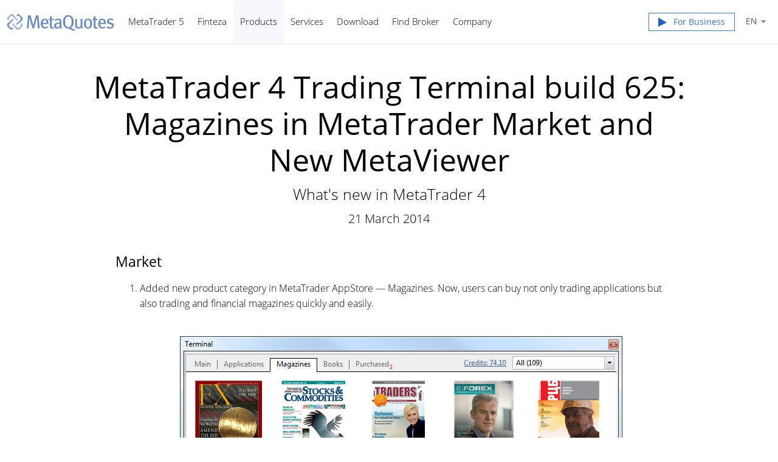

--- FILE ---
content_type: text/html; charset=utf-8
request_url: https://www.metaquotes.net/en/metatrader4/news/4209
body_size: 7088
content:
<!DOCTYPE html>


<html lang="en">
<head>
    <meta http-equiv="X-UA-Compatible" content="IE=edge" />
    <meta http-equiv="Content-Type" content="text/html; charset=utf-8" />
    <title>MetaTrader 4 Trading Terminal build 625: Magazines in MetaTrader Market and New MetaViewer - Release Notes</title>
    <meta name="viewport" content="width=device-width, initial-scale=1.0, minimum-scale=1.0" />
    <meta name="mobileoptimized" content="0" />
    
    <meta name="description" content="Added new product category in MetaTrader AppStore — Magazines. Now, users can buy not only trading applications but also trading and financial..." />
    
    <meta property="og:url" content="https://www.metaquotes.net/en/metatrader4/news/4209" />
    
    <meta property="og:title" content="MetaTrader 4 Trading Terminal build 625: Magazines in MetaTrader Market and New MetaViewer" />
    
    <meta property="og:description" content="Added new product category in MetaTrader AppStore — Magazines. Now, users can buy not only trading applications but also trading and financial..." />
    
    <meta property="og:image" content="https://www.metaquotes.net/i/logo-og1.png" />
    
    <meta property="og:type" content="article" />
    
    <meta name="twitter:card" content="summary_large_image" />
    <meta http-equiv="x-dns-prefetch-control" content="on" />
    <link href="/en/company/news/rss" rel="alternate" type="application/rss+xml" title="News - MetaQuotes" />
    <link rel="shortcut icon" href="/favicon.ico" />
    <link rel="apple-touch-icon" href="/i/favicons/apple-touch-icon.png" />
    <link rel="apple-touch-icon" href="/i/favicons/apple-touch-icon-precomposed.png" />
    <link rel="apple-touch-icon" type="image/png" href="/i/favicons/apple-touch-icon-57x57.png" sizes="57x57" />
    <link rel="apple-touch-icon" type="image/png" href="/i/favicons/apple-touch-icon-57x57-precomposed.png" sizes="57x57" />
    <link rel="apple-touch-icon" type="image/png" href="/i/favicons/apple-touch-icon-60x60.png" sizes="60x60" />
    <link rel="apple-touch-icon" type="image/png" href="/i/favicons/apple-touch-icon-60x60-precomposed.png" sizes="60x60" />
    <link rel="apple-touch-icon" type="image/png" href="/i/favicons/apple-touch-icon-72x72.png" sizes="72x72" />
    <link rel="apple-touch-icon" type="image/png" href="/i/favicons/apple-touch-icon-72x72-precomposed.png" sizes="72x72" />
    <link rel="apple-touch-icon" type="image/png" href="/i/favicons/apple-touch-icon-76x76.png" sizes="76x76" />
    <link rel="apple-touch-icon" type="image/png" href="/i/favicons/apple-touch-icon-76x76-precomposed.png" sizes="76x76" />
    <link rel="apple-touch-icon" type="image/png" href="/i/favicons/apple-touch-icon-114x114.png" sizes="114x114" />
    <link rel="apple-touch-icon" type="image/png" href="/i/favicons/apple-touch-icon-114x114-precomposed.png" sizes="114x114" />
    <link rel="apple-touch-icon" type="image/png" href="/i/favicons/apple-touch-icon-120x120.png" sizes="120x120" />
    <link rel="apple-touch-icon" type="image/png" href="/i/favicons/apple-touch-icon-120x120-precomposed.png" sizes="120x120" />
    <link rel="apple-touch-icon" type="image/png" href="/i/favicons/apple-touch-icon-144x144.png" sizes="144x144" />
    <link rel="apple-touch-icon" type="image/png" href="/i/favicons/apple-touch-icon-144x144-precomposed.png" sizes="144x144" />
    <link rel="apple-touch-icon" type="image/png" href="/i/favicons/apple-touch-icon-152x152.png" sizes="152x152" />
    <link rel="apple-touch-icon" type="image/png" href="/i/favicons/apple-touch-icon-152x152-precomposed.png" sizes="152x152" />
    <link rel="apple-touch-icon" type="image/png" href="/i/favicons/apple-touch-icon-180x180.png" sizes="180x180" />
    <link rel="apple-touch-icon" type="image/png" href="/i/favicons/apple-touch-icon-180x180-precomposed.png" sizes="180x180" />
    <meta name="msapplication-config" content="none" />
    
    <link href="/styles/all.dt138354c1e8a.css" type="text/css" rel="stylesheet" media="all" />
    
    <link rel="canonical" href="https://www.metaquotes.net/en/metatrader4/news/4209" />
    

    <script type="text/javascript">
        var mqGlobal = {};

        mqGlobal.AddOnPreload = function (callback) {
            if (!this._onpreload) this._onpreload = [];
            this._onpreload[this._onpreload.length] = callback;
        };
        mqGlobal.AddOnLoad = function (callback) {
            if (!this._onload) this._onload = [];
            this._onload[this._onload.length] = callback;
        };
        mqGlobal.AddOnReady = function (callback) {
            if (!this._onready) this._onready = [];
            this._onready[this._onready.length] = callback;
        };
        var replaceMt5DownloadLink = "https://https://download.terminal.free/cdn/web/metaquotes.ltd/mt5/MetaTrader5.pkg.zip?utm_source=www.metaquotes.net&amp;amp;utm_campaign=download.mt5.macos";
        var replaceMt5DownloadLinkUtmSource = "www.metaquotes.net";
        var replaceMt5DownloadLinkUtmCampaign = "download";
      //---
      
        (function (a, e, f, g, b, c, d) { a[b] || (a.FintezaCoreObject = b, a[b] = a[b] || function () { (a[b].q = a[b].q || []).push(arguments) }, a[b].l = 1 * new Date, c = e.createElement(f), d = e.getElementsByTagName(f)[0], c.async = !0, c.defer = !0, c.src = g, d && d.parentNode && d.parentNode.insertBefore(c, d)) })
            (window, document, "script", "/fz/core.js", "fz");
        fz("register", "website", { id: "ortmdilvyowjmviclxawbrwuqpogyvdjjj", trackLinks: true });
      
    </script>
    
    <script src="/js/all.dt1384df5fab6.js" defer="defer" type="text/javascript"></script>
    
</head>

<body itemscope="itemscope" itemtype="https://schema.org/WebPage">
    
    <script type="text/javascript">window.fz("show", "hocxzrtdufaouzqfmazjhvsfxdoagkfive");</script>
    
    <div class="cover">
        

        <div class="header container" id="headerContainer">
            <a href="/en" class="logo">
                <img src="/i/logo.png" srcset="/i/logo_2x.png 2x" width="179" height="30" title="MetaQuotes" alt="MetaQuotes"></a>
            


            <ul class="menu" id="menu" itemscope itemtype="https://schema.org/SiteNavigationElement">
                   <li class="menu__item  menu__item_main"><a href="/en/metatrader5" itemprop="URL">MetaTrader 5</a>
   <ul class="menu__dropdown"  id="nav__mt5">
    <li><a href="/en/metatrader5" itemprop="URL">Trading Platform</a></li>
    <li><a href="/en/metatrader5/web-trading" itemprop="URL">Web Trading</a></li>
    <li><a href="/en/metatrader5/mobile-trading" itemprop="URL">Mobile Trading</a></li>
    <li><a href="/en/metatrader5/algorithmic-trading" itemprop="URL">Algorithmic Trading</a></li>
    <li><a href="/en/metatrader5/algorithmic-trading/mql5" itemprop="URL">MQL5 Programming Language</a></li>
    <li><a href="/en/metatrader5/algorithmic-trading/tester" itemprop="URL">Strategy Tester</a></li>
    <li><a href="/en/metatrader5/brokers" itemprop="URL">For Brokers</a></li>
    <li><a href="/en/metatrader5/hedge-funds" itemprop="URL">For Hedge Funds</a></li>
    <li><a href="/en/metatrader5/news" itemprop="URL">News</a></li>
   </ul></li>
   <li class="menu__item  menu__item_main"><a href="/en/finteza-analytics" itemprop="URL">Finteza</a>
   <ul class="menu__dropdown">
    <li><a href="/en/finteza-analytics" itemprop="URL">Finteza Analytics</a></li>
    <li><a href="/en/finteza-analytics/web-app-analytics" itemprop="URL">Website/App Analytics</a></li>
    <li><a href="/en/finteza-analytics/conversion-attribution-optimization" itemprop="URL">Conversion Optimization</a></li>
    <li><a href="/en/finteza-analytics/traffic-analysis" itemprop="URL">Traffic Analysis</a></li>
    <li><a href="/en/finteza-analytics/ad-engine" itemprop="URL">Ad Engine</a></li>
    <li><a href="/en/finteza-analytics/why-advantages" itemprop="URL">Advantages</a></li>
    <li><a href="/en/finteza-analytics/pricing" itemprop="URL">Pricing</a></li>
   </ul></li>
   <li class="menu__item  menu__item_main"><a href="/en/metatrader5" class="selected" itemprop="URL">Products</a>
   <ul class="menu__dropdown">
    <li><a href="/en/metatrader5" itemprop="URL">MetaTrader 5</a></li>
    <li><a href="/en/teamwox" itemprop="URL">TeamWox</a></li>
   </ul></li>
   <li class="menu__item  menu__item_main"><a href="/en/services" itemprop="URL">Services</a>
   <ul class="menu__dropdown"  id="nav__services">
    <li><a href="/en/services" itemprop="URL">MQL5.community</a></li>
    <li><a href="/en/services/cloud-network" itemprop="URL">MQL5 Cloud Network</a></li>
    <li><a href="/en/services/vps" itemprop="URL">Virtual Hosting</a></li>
    <li><a href="/en/services/market" itemprop="URL">Market</a></li>
    <li><a href="/en/services/trading-signals" itemprop="URL">Trading Signals</a></li>
    <li><a href="/en/services/freelance" itemprop="URL">Freelance</a></li>
   </ul></li>
   <li class="menu__item  menu__item_main"><a href="/en/download" itemprop="URL">Download</a>
   <ul class="menu__dropdown">
    <li><a href="https://https://download.terminal.free/cdn/web/metaquotes.ltd/mt5/mt5setup.exe?utm_source=www.metaquotes.net&amp;utm_campaign=download" target="_blank" itemprop="URL">MetaTrader 5 for Windows</a></li>
    <li><a href="https://https://download.terminal.free/cdn/mobile/mt5/ios?hl=en&amp;utm_source=www.metaquotes.net&amp;utm_campaign=install.metaquotes" target="_blank" itemprop="URL">MetaTrader 5 for iPhone/iPad</a></li>
    <li><a href="https://https://download.terminal.free/cdn/mobile/mt5/android?hl=en&amp;utm_source=www.metaquotes.net&amp;utm_campaign=install.metaquotes" target="_blank" itemprop="URL">MetaTrader 5 for Android</a></li>
    <li><a href="https://https://download.terminal.free/cdn/web/metaquotes.ltd/mt5/MetaTrader5.pkg.zip?utm_source=www.metaquotes.net&amp;utm_campaign=download.mt5.macos" target="_blank" itemprop="URL">MetaTrader 5 for Mac OS</a></li>
    <li><a href="https://www.mql5.com/en/articles/625?utm_source=www.metaquotes.net&amp;utm_campaign=download.mt5.linux" target="_blank" itemprop="URL">MetaTrader 5 for Linux</a></li>
   </ul></li>
   <li class="menu__item  menu__item_main menu__item_singled"><a href="/en/find-broker" itemprop="URL">Find Broker</a></li>
   <li class="menu__item  menu__item_main"><a href="/en/company" itemprop="URL">Company</a>
   <ul class="menu__dropdown">
    <li><a href="/en/company" itemprop="URL">About</a></li>
    <li><a href="/en/company/news" itemprop="URL">News</a></li>
    <li><a href="/en/company/contacts" itemprop="URL">Contacts</a></li>
    <li><a href="/en/company/vacancies" itemprop="URL">Vacancies</a></li>
    <li><a href="/en/media-gallery" itemprop="URL">Media Gallery</a></li>
    <li><a href="/en/legal" itemprop="URL">Legal</a></li>
   </ul></li>


                <li class="menu__item menu__item_main menu__item_right menu__item_no-borders menu__item_singled">
                    <a href="javascript:void(0)" id="chatBotBtn" class="chatbot-button" role="button" data-fz-event="Site Broker Form Header Request"><span class="btn__download-top">For Business</span></a><script type ="text/javascript">mqGlobal.AddOnReady(function () {chatBot.init('chatBotBtn');});</script>

                </li>
            </ul>


            <div class="sidebarToggleButton" id="sidebarToggleButton" onclick="Sidebar.Toggle();"><div></div></div>


            <ul class="langmenu" id="langmenu" onmousedown="LangMenu.Show(event);">
                <li class='selected'><a href='/en/metatrader5/news'>English <abbr>EN</abbr></a></li><li><a href='/ru/metatrader5/news'>Русский <abbr>RU</abbr></a></li><li><a href='/cn/metatrader5/news'>中文 <abbr>ZH</abbr></a></li>
            </ul>
        </div>


        

        
    <div class="line top"></div>

    <div itemscope itemtype="https://schema.org/NewsArticle">
        <meta itemscope itemprop="mainEntityOfPage"  itemType="https://schema.org/WebPage" itemid="https://www.metaquotes.net/en/metatrader4/news/4209"/>
        <meta itemprop="headline" content="MetaTrader 4 Trading Terminal build 625: Magazines in MetaTrader Market and New MetaViewer" />
        <meta itemprop="datePublished" content="2014-03-21" />
        <meta itemprop="dateModified" content="2014-03-21" />
        <meta itemprop="author" content="MetaQuotes" />

        <span itemprop="image" itemscope itemtype="https://schema.org/ImageObject">
            <meta itemprop="url" content="https://www.metaquotes.net/i/logo.png">
            <meta itemprop="width" content="454">
            <meta itemprop="height" content="154">
        </span>

        <span itemprop="publisher" itemscope itemtype="https://schema.org/Organization">
            <span itemprop="logo" itemscope itemtype="https://schema.org/ImageObject">
                <meta itemprop="url" content="https://www.metaquotes.net/i/logo.png">
                <meta itemprop="width" content="454">
                <meta itemprop="height" content="154">
            </span>
            <meta itemprop="name" content="MetaQuotes">
        </span>

    <h1 itemprop="name" class="title__full-page">MetaTrader&nbsp;4 Trading Terminal build&nbsp;625: Magazines in MetaTrader Market and New&nbsp;MetaViewer</h1>
    <h2>What's new in MetaTrader&nbsp;4</h2>
    

    <div class="entry"><p>21 March 2014</p></div>
    

    <div class="container container__full-page" itemprop="text">
        <h3> Market </h3>

<ol><li>Added new product category in MetaTrader AppStore — 
Magazines. Now, users can buy not only trading applications but also 
trading and financial magazines quickly and easily.
    <p style="text-align:center;"><br>
      <img style="vertical-align: middle;" alt="" title="" src="/c/17/2014/6/magazines_1.png" height="285" width="728"><br>
    </p>
    
    Just like MetaTrader 4 applications, magazines can be purchased at MQL5.community Market as well as directly via MetaTrader 4 terminal. All magazines are accompanied by detailed descriptions and screenshot galleries:
    <p style="text-align:center;"><br>
      <img style="vertical-align: middle;" alt="" title="" src="/c/17/2014/6/magazines_view_2.png" height="493" width="728"><br>
    </p>
    
    <p>The latest magazine issues are always displayed in the showcase, while the previous ones can be found on the Archive tab.</p>
    <p>To buy a magazine, you should have an MQL5.com account and the 
necessary amount of funds on it. The account data should be specified at
 the Community tab of the terminal settings:</p>

<p style="text-align:center;">
      <img style="vertical-align: middle;" alt="" title="" src="/c/17/2014/6/community_3.png" height="369" width="591"><br>
    </p>

<p>
      Click Buy on the magazine's page to purchase it. Purchase confirmation dialog appears:</p>

<p style="text-align:center;">
      <img style="vertical-align: middle;" alt="" title="" src="/c/17/2014/6/magazine_buy_4.png" height="493" width="728"><br>
    </p>
    <p>To continue, agree to the rules of using the Market service and 
enter your MQL5.community password. After that, the specified amount of 
funds will be withdrawn from your account and the magazine will be 
downloaded. Buy button will be replaced by Open one.<br>
      <br>
      Magazine files are downloaded to My Documents\MQL5 
Market\Magazines\[Magazine name]\[Issue name]. The download may be 
performed in two formats:<br>
    </p>
    <ul><li>MQB — this protected format is used for paid magazines.  When 
purchasing and downloading a magazine file, it is encoded so that it can
 be opened only on the PC it has been downloaded to. Generation of an 
encoded copy is called activation. Each magazine can be activated at 
least 5 times on different hardware. Magazine sellers can increase the 
number of activations at their sole discretion.</li><li>PDF — this format is used for free magazines. After downloading, such file can be moved and viewed on other devices.<br>
        <br>
      </li></ul>
    <p>The special component called MetaViewer has been added to 
MetaTrader 4 terminal allowing users to view MQB files. This application
 is launched when you click Open at the downloaded magazine page. Also, 
MQB files are automatically opened in MetaViewer when launched from 
Windows file explorer.</p>
    <p style="text-align:center;"><img style="vertical-align: middle;" alt="" title="" src="/c/17/2014/6/metaviewer_5.png" height="622" width="648"><br>
    </p>
    MetaViewer is a convenient application for viewing books and 
magazines in MQB and PDF formats. Keyboard arrows are used to turn over 
the pages: left and right arrows — for page-by-page navigation, while up
 and down arrows — for scrolling. MetaViewer menu and control panel 
contain additional commands for setting the journal's view and 
navigation:<br>
    <ul><li>File — commands for opening the files and exiting the program.</li><li>View — display settings: interface language, page look, enabling control panel and status bar, as well as page rotation.</li><li>Navigation — navigation commands: switching between the pages, moving to the first, last or selected page.</li><li>Zoom — page scale management commands: zooming in and out, fitting height, width and actual page size.</li><li>Help — information about the program and useful links.</li></ul></li></ol><h3>Strategy Tester<br></h3><ol><li>Added support for optimization by a custom result implemented in OnTester handler of an Expert Advisor. <br>
    <p style="text-align:center;"><br>
      <img style="vertical-align: middle;" alt="" title="" src="/c/17/2014/6/custom_6.png" height="318" width="584"><br>
    </p>
    <p style="text-align:left;">If OnTester handler is present, OnTester
 result column with the values obtained from the handler is displayed in
 the optimization results:</p>

<p style="text-align:center;">
      <img style="vertical-align: middle;" alt="" title="" src="/c/17/2014/6/ontesterresult_7.png" height="230" width="725"><br></p>
  </li><li>Added TesterStatistics function for accessing test results from OnTester handler.</li><li>Added optimization by the enumeration type's input parameter.</li><li>Fixed output of an Expert Advisor's string parameters in the tester report.</li></ol><h3>Trading terminal<br></h3><ol><li>Changed functionality of Expert Advisors button to 
AutoTrading. Now, all Expert Advisors receive all events meant for them 
(Tick, Timer, ChartEvent) regardless of the button's status, like in 
MT5. The status of AutoTrading button affects only performance of 
OrderSend, OrderModify, OrderClose and OrderDelete trading functions.
    <p style="text-align:center;"><br>
      <img style="vertical-align: middle;" alt="" title="" src="/c/17/2014/6/allow_autotrading_7.png" height="226" width="574"><br></p>
    <br>
  </li><li>Added new condition for disabling the automated trading —
 symbol or chart period change. If that condition is enabled and symbol 
or chart period is changed, the automated trading is prohibited for the 
Expert Advisor applied to that chart.
    <p style="text-align:center;"><br>
      <img style="vertical-align: middle;" alt="" title="" src="/c/17/2014/6/settings_ea_8.png" height="369" width="591"><br></p></li></ol><h3>Trading signals<br></h3><ol><li>Fixed display of signal descriptions in the languages different from installed Windows locale.</li></ol><h3>MQL4 Language<br></h3><ol><li>The compiler requires explicit placement of static class variables in the new version.<br>
  </li><li>Added receiving symbol's SYMBOL_PATH property.</li><li>Added operation of OBJPROP_FILL and OBJPROP_HIDDEN object properties.<br>
  </li><li>Fixed IsStopped operation when changing an account. IsStopped has not returned <i>true</i> during an account change. <br>
  </li><li>Fixed ChartIndicatorsTotal and ChartIndicatorName operation.</li><li>Fixed ArrayCopy operation when an array's part is copied to itself.</li><li>Fixed submission of indicator level description by IndicatorSetString function.</li><li>Fixed the occasional error when an indicator could receive 
an incorrect number of its window via ChartWindowFind() function.</li><li>Fixed trimming excessively long lines using ObjectSetText() function.</li><li>Fixed the error in IndicatorSetInteger() that, in case of 
some values, has occasionally prevented setting indicator level 
properties.<br>
  </li><li>StringSplit operation now matches the Help description - when passing NULL string, 0 is returned.</li><li>Fixed displaying the elements of the static array 
re-distributed into the dynamic one during the execution by the 
debugger.<br>
  </li><li>Fixed passing strings in DLL when NULL is passed as a string value.</li><li>Added ENUM_SYMBOL_TRADE_EXECUTION and ENUM_SYMBOL_TRADE_MODE enumerations to the language.</li><li>Accelerated file operations.</li><li><p>Fixed conversion of lines from ANSI to Unicode and vice versa for hieroglyphic languages.<br><br>Fixed errors reported on the forum and in crash logs.</p></li></ol>


<div class="atten">
  <p>MetaTrader 4 client terminal requires support for SSE2 instruction 
set by PC's processor for efficient operation and high performance.</p>

</div>
The update is available through the LiveUpdate system.






        

        
        <div class="previousNews">
        <b>See the previous news, please:</b>
        <ul>
        
            <li><a href="https://www.metaquotes.net/en/metatrader4/news/4519">MetaTrader 4 Android build 590</a></li>
            <li><a href="https://www.metaquotes.net/en/metatrader4/news/4212">MetaTrader 4 Trading Terminal build 610</a></li>
            <li><a href="https://www.metaquotes.net/en/metatrader4/news/4211">MetaTrader 4 Trading Terminal build 604</a></li>
            <li><a href="https://www.metaquotes.net/en/metatrader4/news/4207">MetaTrader 4 Trading Terminal build 600 with Updated MQL4 Language and Market of Applications Released</a></li>
            <li><a href="https://www.metaquotes.net/en/metatrader4/news/4079">New MetaTrader 4 iPhone Build 508 Released</a></li>
        </ul>
        </div>
        
    </div>
    </div>


        <div class="footer">
            
            <ul class="links">
                <li>
                    <b>Products</b>
                    <ul>
                        <li><a href="/en/metatrader5">MetaTrader 5</a></li>
                        <li><a href="/en/metatrader4">MetaTrader 4</a></li>
                        <li><a href="/en/teamwox">TeamWox</a></li>
                        <li><a href="https://www.finteza.com/?utm_source=www.metaquotes.net&utm_medium=cpc&utm_term=cross-link&utm_content=visit.finteza.com&utm_campaign=0791.finteza.cross-link">Finteza Analytics</a></li>
                        <li><a href="/en/certification">Certification</a></li>
                    </ul>
                </li><!--

                --><li>
                    <b>Services</b>
                    <ul>
                        <li><a href="/en/services">MQL5.community</a></li>
                        <li><a href="/en/services/cloud-network">MQL5 Cloud Network</a></li>
                        <li><a href="/en/services/vps">Virtual Hosting</a></li>
                        <li><a href="/en/services/market">Market of applications</a></li>
                        <li><a href="/en/services/trading-signals">Trading Signals</a></li>
                        <li><a href="/en/services/freelance">Freelance service</a></li>
                    </ul>
                </li><!--
        
                --><li>
                    <b>Download</b>
                    <ul>
                        <li class="icon">
                            <a class="windows" href="https://https://download.terminal.free/cdn/web/metaquotes.ltd/mt5/mt5setup.exe?utm_source=www.metaquotes.net&amp;utm_campaign=download" rel="nofollow" target="_blank" title="Download MetaTrader 5 for Windows Free!">Windows</a>
                        </li>
                        <li class="icon">
                            <a class="osx" href="https://https://download.terminal.free/cdn/web/metaquotes.ltd/mt5/MetaTrader5.pkg.zip?utm_source=www.metaquotes.net&amp;utm_campaign=download.mt5.macos" rel="nofollow" target="_blank" title="Download MetaTrader 5 for Mac OS Free!">Mac OS</a>
                        </li>
                        <li class="icon">
                            <a class="linux" href="https://www.mql5.com/en/articles/625?utm_source=www.metaquotes.net&amp;utm_campaign=download.mt5.linux" rel="nofollow" target="_blank" title="How to install MetaTrader 5 on Linux">Linux</a>
                        </li>
                        <li class="icon">
                            <a class="ios" href="https://https://download.terminal.free/cdn/mobile/mt5/ios?hl=en&amp;utm_source=www.metaquotes.net&amp;utm_campaign=install.metaquotes" rel="nofollow" target="_blank" title="Download MetaTrader 5 for iPhone/iPad Free!">iPhone/iPad</a>
                        </li>
                        <li class="icon">
                            <a class="android" href="https://https://download.terminal.free/cdn/mobile/mt5/android?hl=en&amp;utm_source=www.metaquotes.net&amp;utm_campaign=install.metaquotes" rel="nofollow" target="_blank" title="Download MetaTrader 5 Android from Google Play Free!">Android</a>
                        </li>
                        <li class="icon">
                            <a class="huawei" href="https://https://download.terminal.free/cdn/mobile/mt5/android/app-gallery?hl=en&amp;utm_source=www.metaquotes.net&amp;utm_campaign=install.metaquotes" rel="nofollow" target="_blank" title="Download MetaTrader 5 for Android (Huawei AppGallery)">Huawei</a>
                        </li>
                    </ul>
                </li><!--

                --><li>
                    <b>Company</b>
                    <ul>
                        <li><a href="/en/company">About</a></li>
                        <li><a href="/en/company/news">News</a></li>
                        <li><a href="/en/company/contacts">Contacts</a></li>
                        <li><a href="/en/company/vacancies">Vacancies</a></li>
                        <li><a href="/en/media-gallery">Media Gallery</a></li>
                        <li><a href="/en/legal">Legal</a></li>
                    </ul>
                </li>
            </ul>
            

            <div class="disclaimer">
                MetaQuotes is a software development company and does not provide investment or brokerage services
            </div>

            <div class="copyright">
                Copyright 2000-2026, MetaQuotes Ltd
            </div>

            <script type="text/javascript">
                mqGlobal.AddOnReady(function () {
                    window.MqCookies = new MqCookie;
                    MqCookies.init('www.metaquotes.net', null, null);

            
                    if (/Trident|MSIE/.test(window.navigator.userAgent) === false)
                        new FloatVerticalPanel('This website uses cookies. Learn more about our <a href="/en/legal/cookies">Cookies Policy</a>.', 'cookie_accept');
                
                });
            </script>
        </div>
    </div>

    

    <script type="application/ld+json">
    {
      "@context": "https://schema.org",
      "@type": "Organization",
      "name": "MetaQuotes",
      "legalName":"MetaQuotes Ltd",
      "alternateName": "MetaQuotes Software",
      "brand": "MetaQuotes",
      "url": "https://www.metaquotes.net",
      "logo": "https://www.metaquotes.net/i/logo-og1.png",
      "description": "MetaTrader 5 trading platform is a free Forex and stock trading tool",
      "contactPoint": {
        "@type": "ContactPoint",
        "url":"https://www.metaquotes.net/en/company/contacts",
        "contactType": "customer service",
        "contactOption": "Chat",
        "areaServed": "Worldwide",
        "availableLanguage":["en","zh"]}
      },
      "sameAs": [
        "https://www.youtube.com/user/MetaQuotesOfficial",
        "https://www.linkedin.com/company/metaquotes"
       ]
    }
    </script>
</body>
</html>

<!-- Generated in 1.3169 ms -->